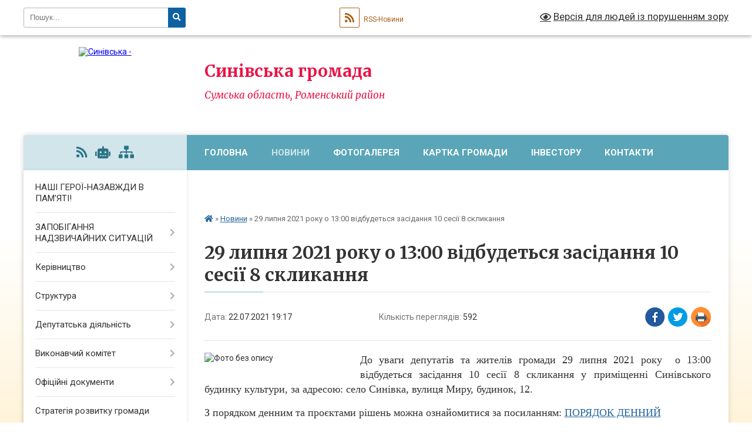

--- FILE ---
content_type: text/html; charset=UTF-8
request_url: https://synivska-gromada.gov.ua/news/1626970866/
body_size: 14384
content:
<!DOCTYPE html>
<html lang="uk">
<head>
	<!--[if IE]><meta http-equiv="X-UA-Compatible" content="IE=edge"><![endif]-->
	<meta charset="utf-8">
	<meta name="viewport" content="width=device-width, initial-scale=1">
	<!--[if IE]><script>
		document.createElement('header');
		document.createElement('nav');
		document.createElement('main');
		document.createElement('section');
		document.createElement('article');
		document.createElement('aside');
		document.createElement('footer');
		document.createElement('figure');
		document.createElement('figcaption');
	</script><![endif]-->
	<title>29 липня 2021 року о 13:00 відбудеться засідання 10 сесії 8 скликання | Синівська громада</title>
	<meta name="description" content="До уваги депутатів та жителів громади 29 липня 2021 року  о 13:00 відбудеться засідання 10 сесії 8 скликання у приміщенні Синівського будинку культури, за адресою: село Синівка, вулиця Миру, будинок, 12. . . З порядком денним та п">
	<meta name="keywords" content="29, липня, 2021, року, о, 13:00, відбудеться, засідання, 10, сесії, 8, скликання, |, Синівська, громада">

	
		<meta property="og:image" content="https://rada.info/upload/users_files/04388455/7aa065a7f34bdf04e65d0519475b6bfa.jpg">
	<meta property="og:image:width" content="300">
	<meta property="og:image:height" content="200">
			<meta property="og:title" content="29 липня 2021 року о 13:00 відбудеться засідання 10 сесії 8 скликання">
			<meta property="og:description" content="До уваги депутатів та жителів громади 29 липня 2021 року&amp;nbsp; о 13:00 відбудеться засідання 10 сесії 8 скликання у приміщенні Синівського будинку культури, за адресою:&amp;nbsp;село Синівка, вулиця Миру, будинок, 12. ">
			<meta property="og:type" content="article">
	<meta property="og:url" content="https://synivska-gromada.gov.ua/news/1626970866/">
		
		<link rel="apple-touch-icon" sizes="57x57" href="https://gromada.org.ua/apple-icon-57x57.png">
	<link rel="apple-touch-icon" sizes="60x60" href="https://gromada.org.ua/apple-icon-60x60.png">
	<link rel="apple-touch-icon" sizes="72x72" href="https://gromada.org.ua/apple-icon-72x72.png">
	<link rel="apple-touch-icon" sizes="76x76" href="https://gromada.org.ua/apple-icon-76x76.png">
	<link rel="apple-touch-icon" sizes="114x114" href="https://gromada.org.ua/apple-icon-114x114.png">
	<link rel="apple-touch-icon" sizes="120x120" href="https://gromada.org.ua/apple-icon-120x120.png">
	<link rel="apple-touch-icon" sizes="144x144" href="https://gromada.org.ua/apple-icon-144x144.png">
	<link rel="apple-touch-icon" sizes="152x152" href="https://gromada.org.ua/apple-icon-152x152.png">
	<link rel="apple-touch-icon" sizes="180x180" href="https://gromada.org.ua/apple-icon-180x180.png">
	<link rel="icon" type="image/png" sizes="192x192"  href="https://gromada.org.ua/android-icon-192x192.png">
	<link rel="icon" type="image/png" sizes="32x32" href="https://gromada.org.ua/favicon-32x32.png">
	<link rel="icon" type="image/png" sizes="96x96" href="https://gromada.org.ua/favicon-96x96.png">
	<link rel="icon" type="image/png" sizes="16x16" href="https://gromada.org.ua/favicon-16x16.png">
	<link rel="manifest" href="https://gromada.org.ua/manifest.json">
	<meta name="msapplication-TileColor" content="#ffffff">
	<meta name="msapplication-TileImage" content="https://gromada.org.ua/ms-icon-144x144.png">
	<meta name="theme-color" content="#ffffff">
	
	
		<meta name="robots" content="">
	
	<link rel="preconnect" href="https://fonts.googleapis.com">
	<link rel="preconnect" href="https://fonts.gstatic.com" crossorigin>
	<link href="https://fonts.googleapis.com/css?family=Merriweather:400i,700|Roboto:400,400i,700,700i&amp;subset=cyrillic-ext" rel="stylesheet">

    <link rel="preload" href="https://cdnjs.cloudflare.com/ajax/libs/font-awesome/5.9.0/css/all.min.css" as="style">
	<link rel="stylesheet" href="https://cdnjs.cloudflare.com/ajax/libs/font-awesome/5.9.0/css/all.min.css" integrity="sha512-q3eWabyZPc1XTCmF+8/LuE1ozpg5xxn7iO89yfSOd5/oKvyqLngoNGsx8jq92Y8eXJ/IRxQbEC+FGSYxtk2oiw==" crossorigin="anonymous" referrerpolicy="no-referrer" />
	
    <link rel="preload" href="//gromada.org.ua/themes/nature/css/styles_vip.css?v=3.31" as="style">
	<link rel="stylesheet" href="//gromada.org.ua/themes/nature/css/styles_vip.css?v=3.31">
	<link rel="stylesheet" href="//gromada.org.ua/themes/nature/css/48444/theme_vip.css?v=1770047044">
	
		<!--[if lt IE 9]>
	<script src="https://oss.maxcdn.com/html5shiv/3.7.2/html5shiv.min.js"></script>
	<script src="https://oss.maxcdn.com/respond/1.4.2/respond.min.js"></script>
	<![endif]-->
	<!--[if gte IE 9]>
	<style type="text/css">
		.gradient { filter: none; }
	</style>
	<![endif]-->

</head>
<body class="">

	<a href="#top_menu" class="skip-link link" aria-label="Перейти до головного меню (Alt+1)" accesskey="1">Перейти до головного меню (Alt+1)</a>
	<a href="#left_menu" class="skip-link link" aria-label="Перейти до бічного меню (Alt+2)" accesskey="2">Перейти до бічного меню (Alt+2)</a>
    <a href="#main_content" class="skip-link link" aria-label="Перейти до головного вмісту (Alt+3)" accesskey="3">Перейти до текстового вмісту (Alt+3)</a>



		<div id="all_screen">

						<section class="search_menu">
				<div class="wrap">
					<div class="row">
						<div class="grid-25 fl">
							<form action="https://synivska-gromada.gov.ua/search/" class="search">
								<input type="text" name="q" value="" placeholder="Пошук..." aria-label="Введіть пошукову фразу" required>
								<button type="submit" name="search" value="y" aria-label="Натисніть для здійснення пошуку"><i class="fa fa-search"></i></button>
							</form>
							<a id="alt_version_eye" href="#" title="Версія для людей із порушенням зору" onclick="return set_special('76db13276d22b4e3de8aa954449dbacb4c2e7b8e');"><i class="far fa-eye"></i></a>
						</div>
						<div class="grid-75">
							<div class="row">
								<div class="grid-25" style="padding-top: 13px;">
									<div id="google_translate_element"></div>
								</div>
								<div class="grid-25" style="padding-top: 13px;">
									<a href="https://gromada.org.ua/rss/48444/" class="rss" title="RSS-стрічка"><span><i class="fa fa-rss"></i></span> RSS-Новини</a>
								</div>
								<div class="grid-50 alt_version_block">

									<div class="alt_version">
										<a href="#" class="set_special_version" onclick="return set_special('76db13276d22b4e3de8aa954449dbacb4c2e7b8e');"><i class="far fa-eye"></i> Версія для людей із порушенням зору</a>
									</div>

								</div>
								<div class="clearfix"></div>
							</div>
						</div>
						<div class="clearfix"></div>
					</div>
				</div>
			</section>
			
			<header>
				<div class="wrap">
					<div class="row">

						<div class="grid-25 logo fl">
							<a href="https://synivska-gromada.gov.ua/" id="logo">
								<img src="https://rada.info/upload/users_files/04388455/gerb/IMG-79b6662cb3afb71caeec9ecbdce968e5-V-removebg-preview_1.png" alt="Синівська - ">
							</a>
						</div>
						<div class="grid-75 title fr">
							<div class="slogan_1">Синівська громада</div>
							<div class="slogan_2">Сумська область, Роменський район</div>
						</div>
						<div class="clearfix"></div>

					</div>
				</div>
			</header>

			<div class="wrap">
				<section class="middle_block">

					<div class="row">
						<div class="grid-75 fr">
							<nav class="main_menu" id="top_menu">
								<ul>
																		<li class="">
										<a href="https://synivska-gromada.gov.ua/main/">Головна</a>
																													</li>
																		<li class="active">
										<a href="https://synivska-gromada.gov.ua/news/">Новини</a>
																													</li>
																		<li class="">
										<a href="https://synivska-gromada.gov.ua/photo/">Фотогалерея</a>
																													</li>
																		<li class="">
										<a href="https://synivska-gromada.gov.ua/structure/">Картка громади</a>
																													</li>
																		<li class="">
										<a href="https://synivska-gromada.gov.ua/investoru-11-43-16-02-08-2024/">Інвестору</a>
																													</li>
																		<li class="">
										<a href="https://synivska-gromada.gov.ua/feedback/">Контакти</a>
																													</li>
																		<li class=" has-sub">
										<a href="https://synivska-gromada.gov.ua/vakcinaciya-vid-covid19-10-28-27-27-01-2022/">COVID-19</a>
																				<button onclick="return show_next_level(this);" aria-label="Показати підменю"></button>
																														<ul>
																						<li>
												<a href="https://synivska-gromada.gov.ua/use-pro-vakcinaciju-10-39-20-27-01-2022/">Усе про Вакцинацію</a>
																																			</li>
																						<li>
												<a href="https://synivska-gromada.gov.ua/busterna-doza-vakcini-proti-sovid19-10-44-12-27-01-2022/">БУСТЕРНА ДОЗА ВАКЦИНИ ПРОТИ СOVID-19</a>
																																			</li>
																						<li>
												<a href="https://synivska-gromada.gov.ua/yak-mozhna-otrimati dozu-vakcini-vid-covid19-10-46-20-27-01-2022/">ЯК МОЖНА ОТРИМАТИ ДОЗУ ВАКЦИНИ ВІД COVID-19?</a>
																																			</li>
																																</ul>
																			</li>
																										</ul>

								<button class="menu-button" id="open-button" tabindex="-1"><i class="fas fa-bars"></i> Меню сайту</button>

							</nav>
							<div class="clearfix"></div>

														<section class="bread_crumbs">
								<div xmlns:v="http://rdf.data-vocabulary.org/#"><a href="https://synivska-gromada.gov.ua/" title="Головна сторінка"><i class="fas fa-home"></i></a> &raquo; <a href="https://synivska-gromada.gov.ua/news/" aria-current="page">Новини</a>  &raquo; <span>29 липня 2021 року о 13:00 відбудеться засідання 10 сесії 8 скликання</span></div>
							</section>
							
							<main id="main_content">

																											<h1>29 липня 2021 року о 13:00 відбудеться засідання 10 сесії 8 скликання</h1>


<div class="row">
	<div class="grid-30 one_news_date">
		Дата: <span>22.07.2021 19:17</span>
	</div>
	<div class="grid-30 one_news_count">
		Кількість переглядів: <span>592</span>
	</div>
		<div class="grid-30 one_news_socials">
		<button class="social_share" data-type="fb" aria-label="Поширити у Фейсбук"><img src="//gromada.org.ua/themes/nature/img/share/fb.png" alt="Іконака Фейсбук"></button>
		<button class="social_share" data-type="tw" aria-label="Поширити у Твітер"><img src="//gromada.org.ua/themes/nature/img/share/tw.png" alt="Іконка Твітер"></button>
		<button class="print_btn" onclick="window.print();" aria-label="Надрукувати"><img src="//gromada.org.ua/themes/nature/img/share/print.png" alt="Іконка принтеру"></button>
	</div>
		<div class="clearfix"></div>
</div>

<hr>

<p style="text-align: justify;"><img alt="Фото без опису"  alt="" src="https://rada.info/upload/users_files/04388455/7aa065a7f34bdf04e65d0519475b6bfa.jpg" style="float: left; height: 167px; width: 250px;" /><span style="font-family:Times New Roman,Times,serif;"><span style="font-size:18px;">До уваги депутатів та жителів громади 29 липня 2021 року&nbsp; о 13:00 відбудеться засідання 10 сесії 8 скликання у приміщенні Синівського будинку культури, за адресою:&nbsp;село Синівка, вулиця Миру, будинок, 12.</span></span><span style="font-family:Times New Roman,Times,serif;"><span style="font-size:18px;"> </span></span></p>

<p style="text-align: justify;"><span style="font-family:Times New Roman,Times,serif;"><span style="font-size:18px;">З порядком денним та проєктами рішень можна ознайомитися за посиланням:&nbsp;<a href="https://synivska-gromada.gov.ua/docs/854373/">ПОРЯДОК ДЕННИЙ</a></span></span></p>

<p style="text-align: justify;">&nbsp;</p>

<p style="text-align: justify;"><em><strong><span style="font-family:Times New Roman,Times,serif;"><span style="font-size:18px;">З повагою </span></span></strong></em></p>

<p style="text-align: justify;"><em><strong><span style="font-family:Times New Roman,Times,serif;"><span style="font-size:18px;">секретар Синівської сільської ради&nbsp; &nbsp; &nbsp; &nbsp; &nbsp; &nbsp; &nbsp; &nbsp;Наталія ЛАРЧЕНКО</span></span></strong></em></p>
<div class="clearfix"></div>

<hr>



<p><a href="https://synivska-gromada.gov.ua/news/" class="btn btn-grey">&laquo; повернутися</a></p>																	
							</main>
						</div>
						<div class="grid-25 fl">

							<div class="project_name">
								<a href="https://gromada.org.ua/rss/48444/" rel="nofollow" target="_blank" title="RSS-стрічка новин сайту"><i class="fas fa-rss"></i></a>
																<a href="https://synivska-gromada.gov.ua/feedback/#chat_bot" title="Наша громада в смартфоні"><i class="fas fa-robot"></i></a>
																																																								<a href="https://synivska-gromada.gov.ua/sitemap/" title="Мапа сайту"><i class="fas fa-sitemap"></i></a>
							</div>
							<aside class="left_sidebar">
				
								
																<nav class="sidebar_menu" id="left_menu">
									<ul>
																				<li class="">
											<a href="https://synivska-gromada.gov.ua/nashi-geroi-vichna-pamyat-08-29-30-27-02-2024/">НАШІ ГЕРОЇ-НАЗАВЖДИ В ПАМ'ЯТІ!</a>
																																</li>
																				<li class=" has-sub">
											<a href="https://synivska-gromada.gov.ua/zapobigannya-nadzvichajnih-situacij-13-08-03-06-11-2022/">ЗАПОБІГАННЯ НАДЗВИЧАЙНИХ СИТУАЦІЙ</a>
																						<button onclick="return show_next_level(this);" aria-label="Показати підменю"></button>
																																	<i class="fa fa-chevron-right"></i>
											<ul>
																								<li class="">
													<a href="https://synivska-gromada.gov.ua/ukrittya-17-11-55-29-06-2023/">Укриття</a>
																																						</li>
																								<li class="">
													<a href="https://synivska-gromada.gov.ua/kontakti-pozhezhnikiv-sinivskoi-tg-17-07-45-29-06-2023/">Контакти пожежників Синівської ТГ</a>
																																						</li>
																								<li class="">
													<a href="https://synivska-gromada.gov.ua/punkti-nezlamnosti-11-23-43-06-10-2023/">Пункти незламності</a>
																																						</li>
																								<li class="">
													<a href="https://synivska-gromada.gov.ua/punkti-obigrivu-17-04-57-29-06-2023/">Пункти обігріву</a>
																																						</li>
																								<li class="">
													<a href="https://synivska-gromada.gov.ua/korisna-informaciya-17-03-21-29-06-2023/">Корисна інформація</a>
																																						</li>
																																			</ul>
																					</li>
																				<li class=" has-sub">
											<a href="https://synivska-gromada.gov.ua/silskij-golova-14-28-45-30-04-2020/">Керівництво</a>
																						<button onclick="return show_next_level(this);" aria-label="Показати підменю"></button>
																																	<i class="fa fa-chevron-right"></i>
											<ul>
																								<li class="">
													<a href="https://synivska-gromada.gov.ua/silskij-golova-11-46-10-12-02-2021/">Сільський голова</a>
																																						</li>
																								<li class="">
													<a href="https://synivska-gromada.gov.ua/zastupnik-silskogo-golovi-z-pitan-diyalnosti-vikonavchih-organiv-11-58-09-12-02-2021/">Заступник сільського голови з питань діяльності виконавчих органів</a>
																																						</li>
																								<li class="">
													<a href="https://synivska-gromada.gov.ua/sekretar-silskoi-radi-15-23-13-12-02-2021/">Секретар сільської ради</a>
																																						</li>
																								<li class="">
													<a href="https://synivska-gromada.gov.ua/kerujuchij-spravami-vikonavchogo-komitetu-15-40-09-12-02-2021/">Керуючий справами виконавчого комітету</a>
																																						</li>
																								<li class=" has-sub">
													<a href="https://synivska-gromada.gov.ua/starosti-15-42-18-12-02-2021/">Старости</a>
																										<button onclick="return show_next_level(this);" aria-label="Показати підменю"></button>
																																							<i class="fa fa-chevron-right"></i>
													<ul>
																												<li><a href="https://synivska-gromada.gov.ua/pidstavskij-starostinskij-okrug-15-49-24-20-05-2021/">Підставський старостинський округ</a></li>
																												<li><a href="https://synivska-gromada.gov.ua/podilkivskij-starostinskij-okrug-15-55-55-20-05-2021/">Подільківський старостинський округ</a></li>
																												<li><a href="https://synivska-gromada.gov.ua/kapustinskij-starostinskij-okrug-16-00-45-20-05-2021/">Капустинський старостинський округ</a></li>
																												<li><a href="https://synivska-gromada.gov.ua/starosta-sil-kolyadinec-velikij-lis-vovkove-greki-kolisniki-kostyani-16-07-32-20-05-2021/">Староста Колядинецького старостинського округу</a></li>
																												<li><a href="https://synivska-gromada.gov.ua/starosta-sil-sai-antonenkove-golubi-karpci-nesterenki-rudoman-tovste-maryanivka-16-14-59-20-05-2021/">Староста Саївського старостинського округу</a></li>
																																									</ul>
																									</li>
																																			</ul>
																					</li>
																				<li class=" has-sub">
											<a href="https://synivska-gromada.gov.ua/struktura-17-51-07-11-02-2021/">Структура</a>
																						<button onclick="return show_next_level(this);" aria-label="Показати підменю"></button>
																																	<i class="fa fa-chevron-right"></i>
											<ul>
																								<li class="">
													<a href="https://synivska-gromada.gov.ua/viddil-finansovogospodarskogo-zabezpechennya-17-52-16-11-02-2021/">Відділ фінансово-господарського забезпечення</a>
																																						</li>
																								<li class="">
													<a href="https://synivska-gromada.gov.ua/viddil-organizacijnokadrovoi-roboti-17-53-27-11-02-2021/">Відділ організаційно-кадрової роботи</a>
																																						</li>
																								<li class="">
													<a href="https://synivska-gromada.gov.ua/viddil-centr-nadannya-administrativnih-poslug-17-54-39-11-02-2021/">Відділ «Центр надання адміністративних послуг»</a>
																																						</li>
																								<li class="">
													<a href="https://synivska-gromada.gov.ua/viddil-finansiv-ta-ekonomichnogo-rozvitku-17-58-01-11-02-2021/">Відділ фінансів та економічного розвитку</a>
																																						</li>
																								<li class="">
													<a href="https://synivska-gromada.gov.ua/viddil-osviti-molodi-sportu-kulturi-ta-turizmu-17-59-34-11-02-2021/">Відділ освіти, молоді, спорту, культури та туризму</a>
																																						</li>
																								<li class="">
													<a href="https://synivska-gromada.gov.ua/viddil-zemelnih-resursiv-12-34-02-20-05-2021/">Відділ земельних відносин</a>
																																						</li>
																								<li class="">
													<a href="https://synivska-gromada.gov.ua/viddil-socialnogo-zahistu-naselennya-13-25-50-20-05-2021/">Відділ соціального захисту населення</a>
																																						</li>
																								<li class="">
													<a href="https://synivska-gromada.gov.ua/viddil-zhitlovokomunalnogo-gospodarstva-ta-blagoustroju-naselenih-punktiv-13-33-36-20-05-2021/">Відділ житлово-комунального господарства та благоустрою населених пунктів</a>
																																						</li>
																								<li class="">
													<a href="https://synivska-gromada.gov.ua/sluzhba-u-spravah-ditej-13-36-05-20-05-2021/">Служба у справах дітей</a>
																																						</li>
																																			</ul>
																					</li>
																				<li class=" has-sub">
											<a href="https://synivska-gromada.gov.ua/deputatskij-korpus-08-47-26-05-06-2020/">Депутатська діяльність</a>
																						<button onclick="return show_next_level(this);" aria-label="Показати підменю"></button>
																																	<i class="fa fa-chevron-right"></i>
											<ul>
																								<li class="">
													<a href="https://synivska-gromada.gov.ua/spisok-deputativ-8-sklikannya-13-40-32-20-05-2021/">Список депутатів 8 скликання</a>
																																						</li>
																								<li class="">
													<a href="https://synivska-gromada.gov.ua/grafik-prijomu-gromadyan-deputatami-13-43-37-20-05-2021/">ГРАФІК  прийому громадян депутатами</a>
																																						</li>
																								<li class="">
													<a href="https://synivska-gromada.gov.ua/rishennya-sesij-13-46-28-20-05-2021/">Рішення сесій</a>
																																						</li>
																								<li class="">
													<a href="https://synivska-gromada.gov.ua/postijni-komisii-14-47-08-20-05-2021/">Постійні комісії</a>
																																						</li>
																																			</ul>
																					</li>
																				<li class=" has-sub">
											<a href="https://synivska-gromada.gov.ua/vikonavchij-komitet-09-33-19-05-06-2020/">Виконавчий комітет</a>
																						<button onclick="return show_next_level(this);" aria-label="Показати підменю"></button>
																																	<i class="fa fa-chevron-right"></i>
											<ul>
																								<li class="">
													<a href="https://synivska-gromada.gov.ua/personalnij-sklad-vikonavchogo-komitetu-08-55-14-12-02-2021/">Персональний склад  виконавчого комітету</a>
																																						</li>
																								<li class="">
													<a href="https://synivska-gromada.gov.ua/reglament-vikonavchogo-komitetu-09-00-33-12-02-2021/">Регламент виконавчого комітету</a>
																																						</li>
																								<li class="">
													<a href="https://synivska-gromada.gov.ua/rishennya-10-30-34-12-02-2021/">Рішення</a>
																																						</li>
																								<li class="">
													<a href="https://synivska-gromada.gov.ua/proekti-rishen-09-44-19-20-07-2022/">Проєкти рішень</a>
																																						</li>
																																			</ul>
																					</li>
																				<li class=" has-sub">
											<a href="https://synivska-gromada.gov.ua/docs/">Офіційні документи</a>
																						<button onclick="return show_next_level(this);" aria-label="Показати підменю"></button>
																																	<i class="fa fa-chevron-right"></i>
											<ul>
																								<li class=" has-sub">
													<a href="https://synivska-gromada.gov.ua/rozporyadzhennya-silskogo-golovi-09-33-38-19-05-2023/">РОЗПОРЯДЖЕННЯ СІЛЬСЬКОГО ГОЛОВИ</a>
																										<button onclick="return show_next_level(this);" aria-label="Показати підменю"></button>
																																							<i class="fa fa-chevron-right"></i>
													<ul>
																												<li><a href="https://synivska-gromada.gov.ua/sichen-2023-09-37-19-19-05-2023/">СІЧЕНЬ 2023</a></li>
																												<li><a href="https://synivska-gromada.gov.ua/ljutij-2023-09-46-17-19-05-2023/">ЛЮТИЙ 2023</a></li>
																												<li><a href="https://synivska-gromada.gov.ua/berezen-2023-09-51-15-19-05-2023/">БЕРЕЗЕНЬ 2023</a></li>
																												<li><a href="https://synivska-gromada.gov.ua/kviten-2023-09-57-29-19-05-2023/">КВІТЕНЬ 2023</a></li>
																												<li><a href="https://synivska-gromada.gov.ua/traven-2023-10-12-35-19-05-2023/">ТРАВЕНЬ 2023</a></li>
																												<li><a href="https://synivska-gromada.gov.ua/zhovten-2023-08-54-39-12-12-2023/">ЖОВТЕНЬ 2023</a></li>
																												<li><a href="https://synivska-gromada.gov.ua/listopad-2023-14-26-16-12-12-2023/">ЛИСТОПАД 2023</a></li>
																												<li><a href="https://synivska-gromada.gov.ua/lipen-2023-11-45-44-11-12-2023/">ЛИПЕНЬ 2023</a></li>
																												<li><a href="https://synivska-gromada.gov.ua/serpen-2023-11-59-35-11-12-2023/">СЕРПЕНЬ 2023</a></li>
																												<li><a href="https://synivska-gromada.gov.ua/veresen-2023-16-26-17-11-12-2023/">ВЕРЕСЕНЬ 2023</a></li>
																																									</ul>
																									</li>
																																			</ul>
																					</li>
																				<li class="">
											<a href="https://synivska-gromada.gov.ua/strategiya-rozvitku-gromadi-13-46-12-05-07-2021/">Стратегія розвитку громади</a>
																																</li>
																				<li class=" has-sub">
											<a href="https://synivska-gromada.gov.ua/cnap-centr-nadannya-administrativnih-poslug-15-22-56-15-07-2020/">ЦНАП (центр надання адміністративних послуг)</a>
																						<button onclick="return show_next_level(this);" aria-label="Показати підменю"></button>
																																	<i class="fa fa-chevron-right"></i>
											<ul>
																								<li class="">
													<a href="https://synivska-gromada.gov.ua/polozhennya-pro-viddil-16-11-44-12-02-2021/">Положення про відділ</a>
																																						</li>
																								<li class="">
													<a href="https://synivska-gromada.gov.ua/grafik-roboti-16-16-38-12-02-2021/">Графік роботи</a>
																																						</li>
																								<li class="">
													<a href="https://synivska-gromada.gov.ua/perelik-administrativnih-poslug-yaki-nadajutsya-cherez-viddil-cnap-16-35-55-12-02-2021/">Перелік адміністративних послуг, які надаються через відділ ЦНАП</a>
																																						</li>
																								<li class="">
													<a href="https://synivska-gromada.gov.ua/informacijni-kartki-14-45-49-24-05-2021/">Інформаційні картки</a>
																																						</li>
																																			</ul>
																					</li>
																				<li class="">
											<a href="https://synivska-gromada.gov.ua/pasport-gromadi-14-43-56-30-04-2020/">Соціально-економічний паспорт громади</a>
																																</li>
																				<li class=" has-sub">
											<a href="https://synivska-gromada.gov.ua/bjudzhet-12-33-56-11-02-2021/">Бюджет</a>
																						<button onclick="return show_next_level(this);" aria-label="Показати підменю"></button>
																																	<i class="fa fa-chevron-right"></i>
											<ul>
																								<li class=" has-sub">
													<a href="https://synivska-gromada.gov.ua/bjudzhet-2021-12-35-16-11-02-2021/">2021</a>
																										<button onclick="return show_next_level(this);" aria-label="Показати підменю"></button>
																																							<i class="fa fa-chevron-right"></i>
													<ul>
																												<li><a href="https://synivska-gromada.gov.ua/vikonannya-bjudzhetu-12-03-27-22-09-2021/">Виконання бюджету</a></li>
																												<li><a href="https://synivska-gromada.gov.ua/zvit-pro-vikonannya-bjudzhetu-17-54-23-02-12-2021/">Звіт про виконання бюджету</a></li>
																												<li><a href="https://synivska-gromada.gov.ua/pasporta-bjudzhetnih-program-17-44-31-11-02-2021/">Паспорта бюджетних програм</a></li>
																												<li><a href="https://synivska-gromada.gov.ua/zvit-pro-vikonannya-pasportiv-bjudzhetnih-program-10-36-30-24-01-2022/">Звіт про виконання паспортів бюджетних програм</a></li>
																																									</ul>
																									</li>
																								<li class=" has-sub">
													<a href="https://synivska-gromada.gov.ua/bjudzhet-2022-08-31-20-16-09-2021/">2022</a>
																										<button onclick="return show_next_level(this);" aria-label="Показати підменю"></button>
																																							<i class="fa fa-chevron-right"></i>
													<ul>
																												<li><a href="https://synivska-gromada.gov.ua/vikonannya-bjudzhetu-2022-16-24-36-09-02-2022/">Виконання бюджету 2022</a></li>
																												<li><a href="https://synivska-gromada.gov.ua/zvit-pro-vikonannya-bjudzhetu-13-13-02-07-06-2022/">Звіт про виконання бюджету</a></li>
																												<li><a href="https://synivska-gromada.gov.ua/pasporta-bjudzhetnih-program-15-14-58-26-07-2022/">Паспорта бюджетних програм</a></li>
																																									</ul>
																									</li>
																								<li class=" has-sub">
													<a href="https://synivska-gromada.gov.ua/2023-13-54-23-13-01-2023/">2023</a>
																										<button onclick="return show_next_level(this);" aria-label="Показати підменю"></button>
																																							<i class="fa fa-chevron-right"></i>
													<ul>
																												<li><a href="https://synivska-gromada.gov.ua/rishennya-pro-bjudzhet-14-29-46-13-01-2023/">Рішення про бюджет</a></li>
																												<li><a href="https://synivska-gromada.gov.ua/zvit-pro-vikonannya-bjudzhetu-14-30-09-13-01-2023/">Звіт про виконання бюджету</a></li>
																												<li><a href="https://synivska-gromada.gov.ua/bjudzhetni-zapiti-14-30-25-13-01-2023/">Бюджетні запити</a></li>
																												<li><a href="https://synivska-gromada.gov.ua/pasporti-bjudzhetnih-program-14-30-58-13-01-2023/">Паспорти бюджетних програм</a></li>
																																									</ul>
																									</li>
																								<li class=" has-sub">
													<a href="https://synivska-gromada.gov.ua/2024-14-36-21-04-01-2024/">2024</a>
																										<button onclick="return show_next_level(this);" aria-label="Показати підменю"></button>
																																							<i class="fa fa-chevron-right"></i>
													<ul>
																												<li><a href="https://synivska-gromada.gov.ua/rishennya-pro-bjudzhet-14-37-25-04-01-2024/">Рішення про бюджет</a></li>
																												<li><a href="https://synivska-gromada.gov.ua/pasporti-bjudzhetnih-program-08-33-41-11-01-2024/">Паспорти бюджетних програм</a></li>
																																									</ul>
																									</li>
																																			</ul>
																					</li>
																				<li class=" has-sub">
											<a href="https://synivska-gromada.gov.ua/regulyatorna-politika-12-25-35-11-02-2021/">Регуляторна політика</a>
																						<button onclick="return show_next_level(this);" aria-label="Показати підменю"></button>
																																	<i class="fa fa-chevron-right"></i>
											<ul>
																								<li class="">
													<a href="https://synivska-gromada.gov.ua/planuvannya-regulyatornoi-diyalnosti-12-27-21-11-02-2021/">Планування регуляторної діяльності</a>
																																						</li>
																								<li class="">
													<a href="https://synivska-gromada.gov.ua/perelik-regulyatornih-aktiv-12-28-15-11-02-2021/">Перелік регуляторних актів</a>
																																						</li>
																								<li class="">
													<a href="https://synivska-gromada.gov.ua/vidstezhennya-rezultativ-regulyatornih-aktiv-12-29-20-11-02-2021/">Відстеження результатів регуляторних актів</a>
																																						</li>
																								<li class=" has-sub">
													<a href="https://synivska-gromada.gov.ua/proekti-regulyatornih-aktiv-14-35-33-23-04-2021/">Проєкти регуляторних актів</a>
																										<button onclick="return show_next_level(this);" aria-label="Показати підменю"></button>
																																							<i class="fa fa-chevron-right"></i>
													<ul>
																												<li><a href="https://synivska-gromada.gov.ua/analiz-regulyatornogo-vplivu-do-proektu-rishennya-pro-vstanovlennya-miscevih-podatkiv-i-zboriv-na-teritorii-sinivskoi-silskoi-radi-na-2025-r-12-40-13-17-06-2024/">Аналіз регуляторного впливу до проєкту рішення "Про встановлення місцевих податків і зборів на території Синівської сільської ради на 2025 рік"</a></li>
																																									</ul>
																									</li>
																																			</ul>
																					</li>
																				<li class="">
											<a href="https://synivska-gromada.gov.ua/programi-teritorialnoi-gromadi-14-23-33-31-01-2022/">Програми територіальної громади</a>
																																</li>
																				<li class=" has-sub">
											<a href="https://synivska-gromada.gov.ua/viddil-socialnogo-zahistu-naselennya-14-09-14-24-05-2021/">Відділ соціального захисту населення</a>
																						<button onclick="return show_next_level(this);" aria-label="Показати підменю"></button>
																																	<i class="fa fa-chevron-right"></i>
											<ul>
																								<li class="">
													<a href="https://synivska-gromada.gov.ua/reestr-koliktivnih-dogovoriv-14-10-13-24-05-2021/">Реєстр колективних договорів</a>
																																						</li>
																								<li class="">
													<a href="https://synivska-gromada.gov.ua/informacijni-kartki-14-10-44-24-05-2021/">Інформаційні картки</a>
																																						</li>
																								<li class="">
													<a href="https://synivska-gromada.gov.ua/instrukciya-dlya-podannya-informacii-pro-zaborgovanist-iz-zarobitnoi-plati-10-09-32-26-01-2022/">Інструкція для подання Інформації про заборгованість із заробітної плати</a>
																																						</li>
																								<li class="">
													<a href="https://synivska-gromada.gov.ua/polozhennya-pro-viddil-socialnogo-zahistu-naselennya-sinivskoi-silskoi-radi-09-37-55-28-09-2022/">Положення про відділ соціального захисту населення Синівської сільської ради</a>
																																						</li>
																																			</ul>
																					</li>
																				<li class="">
											<a href="https://synivska-gromada.gov.ua/vakansii-15-48-19-18-01-2022/">Вакансії</a>
																																</li>
																				<li class="">
											<a href="https://synivska-gromada.gov.ua/istorichna-dovidka-15-08-15-30-04-2020/">Історична довідка</a>
																																</li>
																				<li class="">
											<a href="https://synivska-gromada.gov.ua/osvita-15-27-23-30-04-2020/">Освіта</a>
																																</li>
																				<li class=" has-sub">
											<a href="https://synivska-gromada.gov.ua/kultura-15-28-11-30-04-2020/">Культура</a>
																						<button onclick="return show_next_level(this);" aria-label="Показати підменю"></button>
																																	<i class="fa fa-chevron-right"></i>
											<ul>
																								<li class="">
													<a href="https://synivska-gromada.gov.ua/novini-zakladiv-kulturi-sinivskoi-silskoi-radi-09-04-59-28-02-2024/">Новини закладів культури Синівської сільської ради</a>
																																						</li>
																								<li class=" has-sub">
													<a href="https://synivska-gromada.gov.ua/zvitnist-zakladiv-kulturi-09-30-00-28-02-2024/">Звітність закладів культури</a>
																										<button onclick="return show_next_level(this);" aria-label="Показати підменю"></button>
																																							<i class="fa fa-chevron-right"></i>
													<ul>
																												<li><a href="https://synivska-gromada.gov.ua/kapustinskij-silskij-budinok-kulturi-09-31-16-28-02-2024/">Капустинський сільський будинок культури</a></li>
																												<li><a href="https://synivska-gromada.gov.ua/podilkivskij-silskij-budinok-kulturi-09-31-51-28-02-2024/">Подільківський сільський будинок культури</a></li>
																												<li><a href="https://synivska-gromada.gov.ua/kolyadineckij-silskij-budinok-kulturi-09-32-28-28-02-2024/">Колядинецький сільський будинок культури</a></li>
																												<li><a href="https://synivska-gromada.gov.ua/saivskij-silskij-budinok-kulturi-09-32-59-28-02-2024/">Саївський сільський будинок культури</a></li>
																												<li><a href="https://synivska-gromada.gov.ua/sinivskij-silskij-budinok-kulturi-09-33-32-28-02-2024/">Синівський сільський будинок культури</a></li>
																												<li><a href="https://synivska-gromada.gov.ua/pidstavskij-silskij-klub-09-34-03-28-02-2024/">Підставський сільський клуб</a></li>
																												<li><a href="https://synivska-gromada.gov.ua/velikoliskij-silskij-klub-09-34-32-28-02-2024/">Великоліський сільський клуб</a></li>
																																									</ul>
																									</li>
																								<li class="">
													<a href="https://synivska-gromada.gov.ua/zvit-pro-robotu-komunalnogo-zakladu-sinivska-publichna-biblioteka-ta-pidporyadkovanih-bibliotekfilij-09-35-07-28-02-2024/">Звіт про роботу комунального закладу «Синівська публічна бібліотека» та підпорядкованих бібліотек-філій</a>
																																						</li>
																																			</ul>
																					</li>
																				<li class="">
											<a href="https://synivska-gromada.gov.ua/veteranska-politika-09-44-35-31-03-2025/">ВЕТЕРАНСЬКА ПОЛІТИКА</a>
																																</li>
																				<li class="">
											<a href="https://synivska-gromada.gov.ua/pivnichnoshidne-mizhregionalne-upravlinnya-derzhavnoi-sluzhbi-z-pitan-praci-15-11-06-03-04-2025/">ПІВНІЧНО-СХІДНЕ МІЖРЕГІОНАЛЬНЕ УПРАВЛІННЯ ДЕРЖАВНОЇ СЛУЖБИ З ПИТАНЬ ПРАЦІ</a>
																																</li>
																				<li class="">
											<a href="https://synivska-gromada.gov.ua/bezbarernist-16-14-18-20-08-2025/">БЕЗБАР'ЄРНІСТЬ</a>
																																</li>
																				<li class=" has-sub">
											<a href="https://synivska-gromada.gov.ua/dostup-do-publichnoi-informacii-14-04-37-16-01-2025/">ДОСТУП ДО ПУБЛІЧНОЇ ІНФОРМАЦІЇ</a>
																						<button onclick="return show_next_level(this);" aria-label="Показати підменю"></button>
																																	<i class="fa fa-chevron-right"></i>
											<ul>
																								<li class="">
													<a href="https://synivska-gromada.gov.ua/informaciya-pro-stan-rozglyadu-zapitiv-na-publichnu-informaciju-u-sinivskij-silskij-radi-za-druge-pivrichchya-2025-rik-09-07-31-05-01-2026/">ІНФОРМАЦІЯ про стан розгляду запитів на публічну інформацію у Синівській сільській раді за  друге півріччя  2025 рік</a>
																																						</li>
																								<li class="">
													<a href="https://synivska-gromada.gov.ua/informaciya-pro-stan-rozglyadu-zapitiv-na-publichnu-informaciju-u-sinivskij-silskij-radi-za-pershe-pivrichchya-2025-rik-15-19-30-30-06-2025/">ІНФОРМАЦІЯ про стан розгляду запитів на публічну інформацію у Синівській сільській раді за перше півріччя  2025 рік</a>
																																						</li>
																								<li class="">
													<a href="https://synivska-gromada.gov.ua/informaciya-pro-stan-rozglyadu-zapitiv-na-publichnu-informaciju-u-sinivskij-silskij-radi-za-2024-rik-14-44-43-16-01-2025/">ІНФОРМАЦІЯ про стан розгляду запитів на публічну інформацію у Синівській сільській раді за 2024 рік</a>
																																						</li>
																								<li class="">
													<a href="https://synivska-gromada.gov.ua/rishennya-vikonavchogo-komitetu-pro-zatverdzhennya-poryadku-skladannya-ta-podannya-zapitiv-na-publichnu-informaciju-do-sinivskoi-silskoi-rad-14-54-11-16-01-2025/">РІШЕННЯ ВИКОНАВЧОГО КОМІТЕТУ "Про затвердження Порядку складання  та подання запитів на публічну інформацію до Синівської сільської ради"</a>
																																						</li>
																								<li class="">
													<a href="https://synivska-gromada.gov.ua/normativnopravovi-akti-15-00-46-16-01-2025/">НОРМАТИВНО-ПРАВОВІ АКТИ</a>
																																						</li>
																																			</ul>
																					</li>
																				<li class="">
											<a href="https://synivska-gromada.gov.ua/vitannya-10-29-51-24-06-2020/">Вітання</a>
																																</li>
																				<li class="">
											<a href="https://synivska-gromada.gov.ua/iinformaciya-08-10-30-22-06-2020/">ІНФОРМАЦІЯ</a>
																																</li>
																				<li class="">
											<a href="https://synivska-gromada.gov.ua/centr-zajnyatosti-informue-13-06-50-04-02-2021/">Центр зайнятості інформує</a>
																																</li>
																				<li class="">
											<a href="https://synivska-gromada.gov.ua/fond-socialnogo-strahuvannya-ukraini-informue-16-29-47-06-12-2021/">Фонд соціального страхування України інформує</a>
																																</li>
																				<li class="">
											<a href="https://synivska-gromada.gov.ua/pensijnij-fond-ukraini-informue-10-08-47-16-01-2023/">Пенсійний фонд України інформує</a>
																																</li>
																				<li class="">
											<a href="https://synivska-gromada.gov.ua/dokumenti-08-23-31-11-08-2020/">Документи</a>
																																</li>
																				<li class=" has-sub">
											<a href="https://synivska-gromada.gov.ua/zvernennya-gromadyan-17-03-42-11-05-2021/">Звернення громадян</a>
																						<button onclick="return show_next_level(this);" aria-label="Показати підменю"></button>
																																	<i class="fa fa-chevron-right"></i>
											<ul>
																								<li class="">
													<a href="https://synivska-gromada.gov.ua/grafik-prijomu-gromadyan-posadovimi-osobami-silskoi-radi-17-17-02-11-05-2021/">Графік прийому громадян посадовими особами сільської ради</a>
																																						</li>
																								<li class="">
													<a href="https://synivska-gromada.gov.ua/grafik-prijomu-gromadyan-deputatami-silskoi-radi-17-31-32-11-05-2021/">Графік прийому громадян депутатами сільської ради</a>
																																						</li>
																								<li class="">
													<a href="https://synivska-gromada.gov.ua/grafik-provedennya-osobistogo-prijomu-gromadyan-yaki-potrebujut-nadannya-bezoplatnoi-pervinnoi-pravovoi-dopomogi-16-46-01-18-01-2022/">Графік проведення особистого прийому громадян, які потребують надання безоплатної первинної правової допомоги</a>
																																						</li>
																								<li class="">
													<a href="https://synivska-gromada.gov.ua/grafik-prijomu-gromadyan-z-osobistih-pitan-kerivnictvom-romenskoi-rajonnoi-derzhavnoi-administracii-rajonnoi-vijskovoi-administracii-na-2025-13-25-37-27-01-2025/">Графік прийому громадян з особистих питань керівництвом Роменської районної державної адміністрації - районної військової адміністрації на 2025 рік</a>
																																						</li>
																								<li class="">
													<a href="https://synivska-gromada.gov.ua/telefoni-garyachoi-linii-17-39-20-11-05-2021/">Телефони "гарячої лінії"</a>
																																						</li>
																								<li class="">
													<a href="https://synivska-gromada.gov.ua/grafik-provedennya-garyachih-telefonnih-linij-zvyazku-z-naselennyam-kerivnictvom-romenskoi-rajonnoi-derzhavnoi-administracii-rajonnoi-vijsko-13-26-17-27-01-2025/">Графік проведення "гарячих" телефонних ліній зв'язку з населенням керівництвом Роменської районної державної адміністрації - районної військової адміністрації на 2025 рік</a>
																																						</li>
																								<li class="">
													<a href="https://synivska-gromada.gov.ua/normativno-pravova-baza-17-40-18-11-05-2021/">Нормативно - правова база</a>
																																						</li>
																								<li class="">
													<a href="https://synivska-gromada.gov.ua/zrazki-dokumentiv-17-51-15-11-05-2021/">Зразки документів</a>
																																						</li>
																								<li class="">
													<a href="https://synivska-gromada.gov.ua/elektronne-zvernenya-17-53-50-11-05-2021/">Електронне зверненя</a>
																																						</li>
																								<li class="">
													<a href="https://synivska-gromada.gov.ua/zviti-po-zvernennyah-gromadyan-16-18-19-18-01-2022/">Звіти по зверненнях громадян</a>
																																						</li>
																																			</ul>
																					</li>
																				<li class="">
											<a href="https://synivska-gromada.gov.ua/bezoplatna-pravova-dopomoga-11-48-54-04-08-2022/">Безоплатна правова допомога</a>
																																</li>
																				<li class="">
											<a href="https://synivska-gromada.gov.ua/centr-probacii-14-38-41-30-01-2023/">ЦЕНТР ПРОБАЦІЇ</a>
																																</li>
																				<li class="">
											<a href="https://synivska-gromada.gov.ua/konsultuvannya-z-gromadskistju-08-13-19-21-06-2023/">Консультування з громадськістю</a>
																																</li>
																				<li class="">
											<a href="https://synivska-gromada.gov.ua/sluzhba-bezpeki-ukraini-informue-09-54-10-16-03-2023/">Служба безпеки України інформує</a>
																																</li>
																				<li class="">
											<a href="https://synivska-gromada.gov.ua/golovne-upravlinnya-dps-u-sumskij-oblasti-informue-08-47-49-27-10-2023/">ГОЛОВНЕ УПРАВЛІННЯ ДПС У СУМСЬКІЙ ОБЛАСТІ ІНФОРМУЄ</a>
																																</li>
																				<li class="">
											<a href="https://synivska-gromada.gov.ua/derzhprodspozhivsluzhba-13-56-18-16-08-2023/">ДЕРЖПРОДСПОЖИВСЛУЖБА</a>
																																</li>
																				<li class="">
											<a href="https://synivska-gromada.gov.ua/vibori-13-56-01-02-03-2023/">ВИБОРИ</a>
																																</li>
																				<li class="">
											<a href="https://synivska-gromada.gov.ua/dsns-informue-16-00-04-01-05-2023/">ДСНС інформує</a>
																																</li>
																													</ul>
								</nav>

																	<div class="petition_block">

	<div class="petition_title">Публічні закупівлі</div>

		<p><a href="https://synivska-gromada.gov.ua/prozorro/" title="Публічні закупівлі в Прозорро"><img src="//gromada.org.ua/themes/nature/img/prozorro_logo.png?v=2025" alt="Логотип Prozorro"></a></p>
	
		<p><a href="https://synivska-gromada.gov.ua/openbudget/" title="Відкритий бюджет громади"><img src="//gromada.org.ua/themes/nature/img/openbudget_logo.png?v=2025" alt="OpenBudget"></a></p>
	
	
</div>																
																	<div class="petition_block">
	
	<div class="petition_title">Особистий кабінет користувача</div>

		<div class="alert alert-warning">
		Ви не авторизовані. Для того, щоб мати змогу створювати або підтримувати петиції<br>
		<a href="#auth_petition" class="open-popup add_petition btn btn-yellow btn-small btn-block" style="margin-top: 10px;"><i class="fa fa-user"></i> авторизуйтесь</a>
	</div>
		
			<div class="petition_title">Система петицій</div>
		
					<div class="none_petition">Немає петицій, за які можна голосувати</div>
						
		
	
</div>
								
																<div class="queue_block">
									<div class="sidebar_title">Черга в садочок</div>
									<div class="records_block">
										<p><a href="https://synivska-gromada.gov.ua/queue/" class="btn btn-large btn-block btn-yellow"><i class="fas fa-child"></i> Подати документи</a></p>
										<p><a href="https://synivska-gromada.gov.ua/queue_search/" class="btn btn-small btn-grey"><i class="fas fa-search"></i> Перевірити стан заявки</a></p>
									</div>
								</div>
								
																	<div class="appeals_block">

	
				
				<div class="alert alert-info">
			<a href="#auth_person" class="alert-link open-popup"><i class="fas fa-unlock-alt"></i> Кабінет посадової особи</a>
		</div>
			
	
</div>								
								
																<div id="banner_block">

									<p style="text-align: center;"><img alt="Фото без опису"  src="https://rada.info/upload/users_files/04388455/67de02126d3aee038e5fdbe56dceda1f.jpg" style="width: 150px; height: 150px;" /></p>

<p style="text-align: center;"><img alt="Фото без опису" src="https://rada.info/upload/users_files/04388455/23c16731a7877359e9050a9207ac8cb0.jpg" style="width: 200px; height: 133px;" /><br />
<img alt="Фото без опису" src="https://rada.info/upload/users_files/04388455/d2a743e5e6d97e6e4ef9eba4fa958e9c.jpg" style="height: 133px; width: 160px;" /></p>

<p style="text-align: center;">&nbsp;</p>
									<div class="clearfix"></div>

									<a rel="nofollow" href="https://www.legalaid.gov.ua"><img src="https://rada.info/upload/users_files/43356036/5ca0b8e300fe3189080aade15d73d9ff.png" style="width: 360px; height: 180px;"></a>
<a rel="nofollow" href="http://synivska.osv.org.ua/"><img src="https://rada.info/upload/users_files/43420415/gerb/ioZe.png" style="width: 250px; height: 70px;"></a>
									<div class="clearfix"></div>

								</div>
								
							</aside>
						</div>
						<div class="clearfix"></div>
					</div>

					
				</section>

			</div>

			<section class="footer_block">
				<div class="mountains">
				<div class="wrap">
					<div class="other_projects">
						<a href="https://gromada.org.ua/" target="_blank" rel="nofollow"><img src="https://rada.info/upload/footer_banner/b_gromada_new.png" alt="Веб-сайти для громад України - GROMADA.ORG.UA"></a>
						<a href="https://rda.org.ua/" target="_blank" rel="nofollow"><img src="https://rada.info/upload/footer_banner/b_rda_new.png" alt="Веб-сайти для районних державних адміністрацій України - RDA.ORG.UA"></a>
						<a href="https://rayrada.org.ua/" target="_blank" rel="nofollow"><img src="https://rada.info/upload/footer_banner/b_rayrada_new.png" alt="Веб-сайти для районних рад України - RAYRADA.ORG.UA"></a>
						<a href="https://osv.org.ua/" target="_blank" rel="nofollow"><img src="https://rada.info/upload/footer_banner/b_osvita_new.png?v=1" alt="Веб-сайти для відділів освіти та освітніх закладів - OSV.ORG.UA"></a>
						<a href="https://gromada.online/" target="_blank" rel="nofollow"><img src="https://rada.info/upload/footer_banner/b_other_new.png" alt="Розробка офіційних сайтів державним організаціям"></a>
					</div>
					<div class="under_footer">
						Синівська громада - 2020-2026 &copy; Весь контент доступний за ліцензією <a href="https://creativecommons.org/licenses/by/4.0/deed.uk" target="_blank" rel="nofollow">Creative Commons Attribution 4.0 International License</a>, якщо не зазначено інше.
					</div>
				</div>
				</div>
			</section>

			<footer>
				<div class="wrap">
					<div class="row">
						<div class="grid-25 socials">
							<a href="https://gromada.org.ua/rss/48444/" rel="nofollow" target="_blank" title="RSS-стрічка"><i class="fas fa-rss"></i></a>
														<a href="https://synivska-gromada.gov.ua/feedback/#chat_bot" title="Наша громада в смартфоні" title="Чат-боти громади"><i class="fas fa-robot"></i></a>
														<i class="fab fa-twitter"></i>							<i class="fab fa-instagram"></i>							<i class="fab fa-facebook-f"></i>							<i class="fab fa-youtube"></i>							<i class="fab fa-telegram"></i>						</div>
						<div class="grid-25 admin_auth_block">
														<a href="#auth_block" class="open-popup"><i class="fa fa-lock"></i> Вхід для <u>адміністратора</u></a>
													</div>
						<div class="grid-25">
							<div class="school_ban">
								<div class="row">
									<div class="grid-50" style="text-align: right;"><a href="https://gromada.org.ua/" target="_blank" rel="nofollow"><img src="//gromada.org.ua/gromada_orgua_88x31.png" alt="Gromada.org.ua - веб сайти діючих громад України"></a></div>
									<div class="grid-50 last"><a href="#get_gromada_ban" class="open-popup get_gromada_ban">Показати код для<br><u>вставки на сайт</u></a></div>
									<div class="clearfix"></div>
								</div>
							</div>
						</div>
						<div class="grid-25 developers">
							Розробка порталу: <br>
							<a href="https://vlada.ua/propozytsiyi/propozitsiya-gromadam/" target="_blank">&laquo;Vlada.ua&raquo;&trade;</a>
						</div>
						<div class="clearfix"></div>
					</div>
				</div>
			</footer>

		</div>




<script type="text/javascript" src="//gromada.org.ua/themes/nature/js/jquery-3.6.0.min.js"></script>
<script type="text/javascript" src="//gromada.org.ua/themes/nature/js/jquery-migrate-3.3.2.min.js"></script>
<script type="text/javascript" src="//gromada.org.ua/themes/nature/js/flickity.pkgd.min.js"></script>
<script type="text/javascript" src="//gromada.org.ua/themes/nature/js/flickity-imagesloaded.js"></script>
<script type="text/javascript">
	$(document).ready(function(){
		$(".main-carousel .carousel-cell.not_first").css("display", "block");
	});
</script>
<script type="text/javascript" src="//gromada.org.ua/themes/nature/js/icheck.min.js"></script>
<script type="text/javascript" src="//gromada.org.ua/themes/nature/js/superfish.min.js?v=2"></script>



<script type="text/javascript" src="//gromada.org.ua/themes/nature/js/functions_unpack.js?v=2.34"></script>
<script type="text/javascript" src="//gromada.org.ua/themes/nature/js/hoverIntent.js"></script>
<script type="text/javascript" src="//gromada.org.ua/themes/nature/js/jquery.magnific-popup.min.js"></script>
<script type="text/javascript" src="//gromada.org.ua/themes/nature/js/jquery.mask.min.js"></script>


	

<script type="text/javascript" src="//translate.google.com/translate_a/element.js?cb=googleTranslateElementInit"></script>
<script type="text/javascript">
	function googleTranslateElementInit() {
		new google.translate.TranslateElement({
			pageLanguage: 'uk',
			includedLanguages: 'de,en,es,fr,pl,ro,bg,hu,da,lt',
			layout: google.translate.TranslateElement.InlineLayout.SIMPLE,
			gaTrack: true,
			gaId: 'UA-71656986-1'
		}, 'google_translate_element');
	}
</script>

<script>
  (function(i,s,o,g,r,a,m){i["GoogleAnalyticsObject"]=r;i[r]=i[r]||function(){
  (i[r].q=i[r].q||[]).push(arguments)},i[r].l=1*new Date();a=s.createElement(o),
  m=s.getElementsByTagName(o)[0];a.async=1;a.src=g;m.parentNode.insertBefore(a,m)
  })(window,document,"script","//www.google-analytics.com/analytics.js","ga");

  ga("create", "UA-71656986-1", "auto");
  ga("send", "pageview");

</script>

<script async
src="https://www.googletagmanager.com/gtag/js?id=UA-71656986-2"></script>
<script>
   window.dataLayer = window.dataLayer || [];
   function gtag(){dataLayer.push(arguments);}
   gtag("js", new Date());

   gtag("config", "UA-71656986-2");
</script>





<div style="display: none;">
								<div id="get_gromada_ban" class="dialog-popup s">
    <h4>Код для вставки на сайт</h4>
    <div class="form-group">
        <img src="//gromada.org.ua/gromada_orgua_88x31.png">
    </div>
    <div class="form-group">
        <textarea id="informer_area" class="form-control"><a href="https://gromada.org.ua/" target="_blank"><img src="https://gromada.org.ua/gromada_orgua_88x31.png" alt="Gromada.org.ua - веб сайти діючих громад України" /></a></textarea>
    </div>
</div>			<div id="auth_block" class="dialog-popup s">

    <h4>Вхід для адміністратора</h4>
    <form action="//gromada.org.ua/n/actions/" method="post">

		
        
        <div class="form-group">
            <label class="control-label" for="login">Логін: <span>*</span></label>
            <input type="text" class="form-control" name="login" id="login" value="" required>
        </div>
        <div class="form-group">
            <label class="control-label" for="password">Пароль: <span>*</span></label>
            <input type="password" class="form-control" name="password" id="password" value="" required>
        </div>
        <div class="form-group">
            <input type="hidden" name="object_id" value="48444">
			<input type="hidden" name="back_url" value="https://synivska-gromada.gov.ua/news/1626970866/">
            <button type="submit" class="btn btn-yellow" name="pAction" value="login_as_admin_temp">Авторизуватись</button>
        </div>
		

    </form>

</div>


			
						
								<div id="email_voting" class="dialog-popup m">

    <h4>Онлайн-опитування: </h4>

    <form action="//gromada.org.ua/n/actions/" method="post" enctype="multipart/form-data">

        <div class="alert alert-warning">
            <strong>Увага!</strong> З метою уникнення фальсифікацій Ви маєте підтвердити свій голос через E-Mail
        </div>

		
        <div class="form-group">
            <label class="control-label" for="voting_email">E-Mail: <span>*</span></label>
            <input type="email" class="form-control" name="email" id="voting_email" value="" required>
        </div>

        <div class="form-group">
            <input type="hidden" name="answer_id" id="voting_anser_id" value="">
			<input type="hidden" name="back_url" value="https://synivska-gromada.gov.ua/news/1626970866/">
			
            <input type="hidden" name="voting_id" value="">
            <button type="submit" name="pAction" value="get_voting" class="btn btn-yellow">Підтвердити голос</button>  <a href="#" class="btn btn-grey close-popup">Скасувати</a>
        </div>

    </form>

</div>


		<div id="result_voting" class="dialog-popup m">

    <h4>Результати опитування</h4>

    <h3 id="voting_title"></h3>

    <canvas id="voting_diagram"></canvas>
    <div id="voting_results"></div>

    <div class="form-group">
        <a href="#voting" class="open-popup btn btn-yellow"><i class="far fa-list-alt"></i> Всі опитування</a>
    </div>

</div>		
												<div id="voting_confirmed" class="dialog-popup s">

    <h4>Дякуємо!</h4>

    <div class="alert alert-success">Ваш голос було зараховано</div>

</div>


		
				<div id="add_appeal" class="dialog-popup m">

    <h4>Форма подання електронного звернення</h4>

	
    
    <form action="//gromada.org.ua/n/actions/" method="post" enctype="multipart/form-data">

        <div class="alert alert-info">
            <div class="row">
                <div class="grid-30">
                    <img src="" id="add_appeal_photo">
                </div>
                <div class="grid-70">
                    <div id="add_appeal_title"></div>
                    <div id="add_appeal_posada"></div>
                    <div id="add_appeal_details"></div>
                </div>
                <div class="clearfix"></div>
            </div>
        </div>

        <div class="row">
            <div class="grid-100">
                <div class="form-group">
                    <label for="add_appeal_name" class="control-label">Ваше прізвище, ім'я та по батькові: <span>*</span></label>
                    <input type="text" class="form-control" id="add_appeal_name" name="name" value="" required>
                </div>
            </div>
            <div class="grid-50">
                <div class="form-group">
                    <label for="add_appeal_email" class="control-label">Email: <span>*</span></label>
                    <input type="email" class="form-control" id="add_appeal_email" name="email" value="" required>
                </div>
            </div>
            <div class="grid-50">
                <div class="form-group">
                    <label for="add_appeal_phone" class="control-label">Контактний телефон:</label>
                    <input type="tel" class="form-control" id="add_appeal_phone" name="phone" value="">
                </div>
            </div>
            <div class="grid-100">
                <div class="form-group">
                    <label for="add_appeal_adress" class="control-label">Адреса проживання: <span>*</span></label>
                    <textarea class="form-control" id="add_appeal_adress" name="adress" required></textarea>
                </div>
            </div>
            <div class="clearfix"></div>
        </div>

        <hr>

        <div class="row">
            <div class="grid-100">
                <div class="form-group">
                    <label for="add_appeal_text" class="control-label">Текст звернення: <span>*</span></label>
                    <textarea rows="7" class="form-control" id="add_appeal_text" name="text" required></textarea>
                </div>
            </div>
            <div class="grid-100">
                <div class="form-group">
                    <label>
                        <input type="checkbox" name="public" value="y">
                        Публічне звернення (відображатиметься на сайті)
                    </label>
                </div>
            </div>
            <div class="grid-100">
                <div class="form-group">
                    <label>
                        <input type="checkbox" name="confirmed" value="y" required>
                        надаю згоду на обробку персональних даних
                    </label>
                </div>
            </div>
            <div class="clearfix"></div>
        </div>

        <div class="form-group">
            <input type="hidden" name="deputat_id" id="add_appeal_id" value="">
			<input type="hidden" name="back_url" value="https://synivska-gromada.gov.ua/news/1626970866/">
			
            <button type="submit" name="pAction" value="add_appeal_from_vip" class="btn btn-yellow">Подати звернення</button>
        </div>

    </form>

</div>


		
										<div id="auth_person" class="dialog-popup s">

    <h4>Авторизація в системі електронних звернень</h4>
    <form action="//gromada.org.ua/n/actions/" method="post">
		
		
        
        <div class="form-group">
            <label class="control-label" for="person_login">Email посадової особи: <span>*</span></label>
            <input type="email" class="form-control" name="person_login" id="person_login" value="" autocomplete="off" required>
        </div>
        <div class="form-group">
            <label class="control-label" for="person_password">Пароль: <span>*</span> <small>(надає адміністратор сайту)</small></label>
            <input type="password" class="form-control" name="person_password" id="person_password" value="" autocomplete="off" required>
        </div>
        <div class="form-group">
            <input type="hidden" name="object_id" value="48444">
			<input type="hidden" name="back_url" value="https://synivska-gromada.gov.ua/news/1626970866/">
            <button type="submit" class="btn btn-yellow" name="pAction" value="login_as_person">Авторизуватись</button>
        </div>
		

    </form>

</div>


					
							<div id="auth_petition" class="dialog-popup s">

    <h4>Авторизація в системі електронних петицій</h4>
    <form action="//gromada.org.ua/n/actions/" method="post">

		
        
        <div class="form-group">
            <label class="control-label" for="petition_login">Email: <span>*</span></label>
            <input type="email" class="form-control" name="petition_login" id="petition_login" value="" autocomplete="off" required>
        </div>
        <div class="form-group">
            <label class="control-label" for="petition_password">Пароль: <span>*</span></label>
            <input type="password" class="form-control" name="petition_password" id="petition_password" value="" autocomplete="off" required>
        </div>
        <div class="form-group">
            <input type="hidden" name="gromada_id" value="48444">
			<input type="hidden" name="back_url" value="https://synivska-gromada.gov.ua/news/1626970866/">
			
            <input type="hidden" name="petition_id" value="">
            <button type="submit" class="btn btn-yellow" name="pAction" value="login_as_petition">Авторизуватись</button>
        </div>
					<div class="form-group" style="text-align: center;">
				Забулись пароль? <a class="open-popup" href="#forgot_password">Система відновлення пароля</a>
			</div>
			<div class="form-group" style="text-align: center;">
				Ще не зареєстровані? <a class="open-popup" href="#reg_petition">Реєстрація</a>
			</div>
		
    </form>

</div>


							<div id="reg_petition" class="dialog-popup">

    <h4>Реєстрація в системі електронних петицій</h4>
	
	<div class="alert alert-danger">
		<p>Зареєструватись можна буде лише після того, як громада підключить на сайт систему електронної ідентифікації. Наразі очікуємо підключення до ID.gov.ua. Вибачте за тимчасові незручності</p>
	</div>
	
    	
	<p>Вже зареєстровані? <a class="open-popup" href="#auth_petition">Увійти</a></p>

</div>


				<div id="forgot_password" class="dialog-popup s">

    <h4>Відновлення забутого пароля</h4>
    <form action="//gromada.org.ua/n/actions/" method="post">

		
        
        <div class="form-group">
            <input type="email" class="form-control" name="forgot_email" value="" placeholder="Email зареєстрованого користувача" required>
        </div>	
		
        <div class="form-group">
			<img id="forgot_img_captcha" src="//gromada.org.ua/upload/pre_captcha.png">
		</div>
		
        <div class="form-group">
            <label class="control-label" for="forgot_captcha">Результат арифм. дії: <span>*</span></label>
            <input type="text" class="form-control" name="forgot_captcha" id="forgot_captcha" value="" style="max-width: 120px; margin: 0 auto;" required>
        </div>
        <div class="form-group">
            <input type="hidden" name="gromada_id" value="48444">
			<input type="hidden" name="captcha_code" id="forgot_captcha_code" value="79b8e09a117a14c5db21fc383dc11ea7">
			
            <button type="submit" class="btn btn-yellow" name="pAction" value="forgot_password_from_gromada">Відновити пароль</button>
        </div>
        <div class="form-group" style="text-align: center;">
			Згадали авторизаційні дані? <a class="open-popup" href="#auth_petition">Авторизуйтесь</a>
		</div>

    </form>

</div>

<script type="text/javascript">
    $(document).ready(function() {
        
		$("#forgot_img_captcha").on("click", function() {
			var captcha_code = $("#forgot_captcha_code").val();
			var current_url = document.location.protocol +"//"+ document.location.hostname + document.location.pathname;
			$("#forgot_img_captcha").attr("src", "https://vlada.ua/ajax/?gAction=get_captcha_code&cc="+captcha_code+"&cu="+current_url+"&"+Math.random());
			return false;
		});
		
		
						
		
    });
</script>							
																																						
	</div>
</body>
</html>